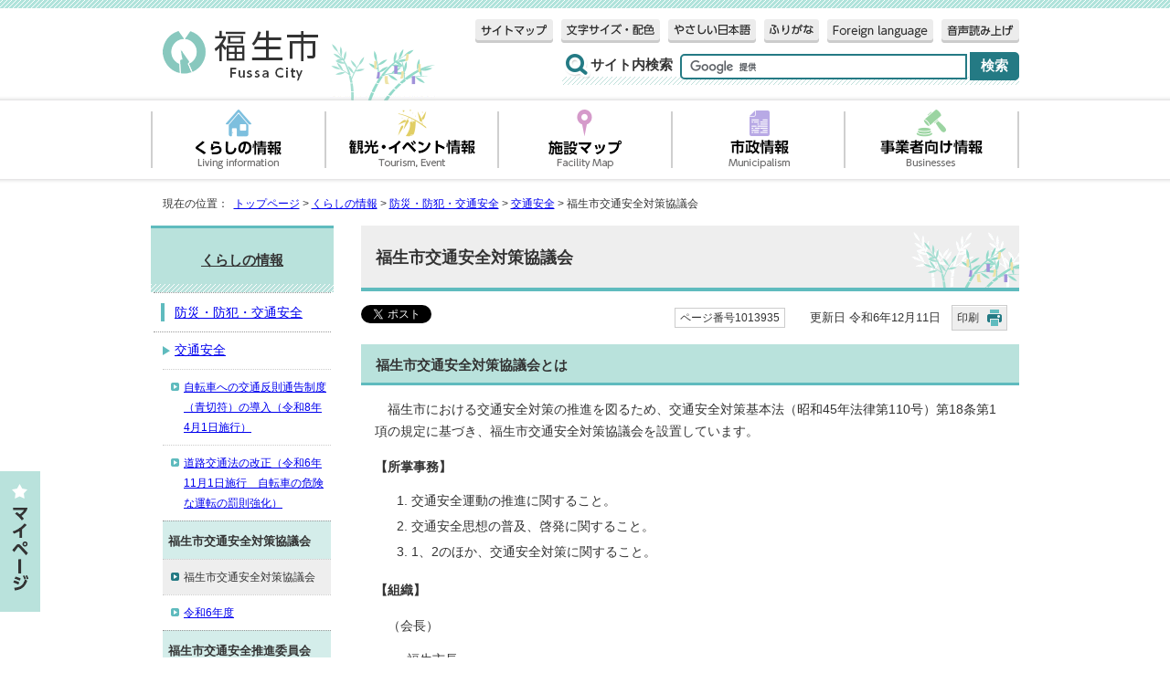

--- FILE ---
content_type: text/html
request_url: https://www.city.fussa.tokyo.jp/life/disaster/traffic/1013935.html
body_size: 6547
content:
<!DOCTYPE html>
<html lang="ja">
<head prefix="og: http://ogp.me/ns# fb: http://ogp.me/ns/fb# article: http://ogp.me/ns/article#">
<!-- Global site tag (gtag.js) - Google Analytics --><script async src="https://www.googletagmanager.com/gtag/js?id=G-6SHB3B5RSB"></script><script>
window.dataLayer = window.dataLayer || [];
function gtag(){dataLayer.push(arguments);}
gtag('js', new Date());

gtag('config', 'G-6SHB3B5RSB');
gtag('config', 'UA-80500019-1');
</script>
<meta charset="UTF-8">
<title>福生市交通安全対策協議会｜東京都福生市公式ホームページ</title>
<meta name="author" content="福生市">
<meta name="keywords" content="福生市,ふっさ,fussa,福生市役所,">
<meta name="google-site-verification" content="3wdw18yLVZmCC9Dw3xTD-0Y0Qhm0nw-MMHSJK2oeEi4">
<!--[if lt IE 9]>
<script type="text/javascript" src="../../../_template_/_site_/_default_/_res/js/html5shiv-printshiv.min.js"></script>
<![endif]-->
<meta property="og:title" content="福生市交通安全対策協議会">
<meta property="og:type" content="article">
<meta property="og:description" content="東京都福生市公式ホームページ">
<meta property="og:url" content="https://www.city.fussa.tokyo.jp/life/disaster/traffic/1013935.html">
<meta property="og:image" content="https://www.city.fussa.tokyo.jp/_template_/_site_/_default_/_res/images/sns/ogimage.png">
<meta property="og:site_name" content="東京都福生市公式ホームページ">
<meta property="og:locale" content="ja_JP">
<script src="../../../_template_/_site_/_default_/_res/js/jquery-1.7.min.js" type="text/javascript"></script>
<script type="text/javascript">
//<!--
var FI = {};
FI.jQuery = jQuery.noConflict(true);
FI.smpcss = "../../../_template_/_site_/_default_/_res/design/default_smp.css?a";
//-->
</script>
<script src="../../../_template_/_site_/_default_/_res/js/smp.js?a" type="text/javascript"></script>
<script src="../../../_template_/_site_/_default_/_res/js/common.js?a" type="text/javascript"></script>
<script src="../../../_template_/_site_/_default_/_res/js/pagetop_fade.js" type="text/javascript"></script>
<script src="../../../_template_/_site_/_default_/_res/js/over.js" type="text/javascript"></script>
<script src="../../../_template_/_site_/_default_/_res/js/jquery-1.8.3.min.js" type="text/javascript"></script>
<script src="../../../_template_/_site_/_default_/_res/js/jquery-ui-1.9.2.custom.min.js" type="text/javascript"></script>
<script src="../../../_template_/_site_/_default_/_res/js/mypage.js" type="text/javascript"></script>
<script src="//f1-as.readspeaker.com/script/8877/ReadSpeaker.js?pids=embhl" type="text/javascript"></script>
<script src="https://tsutaeru.cloud/assets/snippet/js/tsutaeru.js?api_key=a32f5a8e-1283-4229-8d4d-fe01e01c4a15"></script>
<script src="../../../_template_/_site_/_default_/_res/js/init.js" type="text/javascript"></script>
<script src="../../../_template_/_site_/_default_/_res/js/fm_util.js" type="text/javascript"></script>
<link id="cmncss" href="../../../_template_/_site_/_default_/_res/design/default.css?a" rel="stylesheet" type="text/css" class="pconly">
<link id="bgcss" href="../../../_template_/_site_/_default_/_res/dummy.css" rel="stylesheet" type="text/css">
<script type="text/javascript">
//<!--
var bgcss1 = "../../../_template_/_site_/_default_/_res/a.css";
var bgcss2 = "../../../_template_/_site_/_default_/_res/b.css";
var bgcss3 = "../../../_template_/_site_/_default_/_res/c.css";
var bgcss4 = "../../../_template_/_site_/_default_/_res/dummy.css";
// -->
</script>
<link rel="apple-touch-icon-precomposed" href="../../../_template_/_site_/_default_/_res/images/apple-touch-icon-precomposed.png">
<link rel="shortcut icon" href="../../../_template_/_site_/_default_/_res/favicon.ico">
</head>
<body>
<div id="fb-root"></div>
<script type="text/javascript">(function(d, s, id) {
var js, fjs = d.getElementsByTagName(s)[0];
if (d.getElementById(id)) return;
js = d.createElement(s); js.id = id;
js.src = "//connect.facebook.net/ja_JP/sdk.js#xfbml=1&version=v2.6";
fjs.parentNode.insertBefore(js, fjs);
}(document, 'script', 'facebook-jssdk'));</script>
<noscript>
<p class="scriptmessage">当ホームページではjavascriptを使用しています。 javascriptの使用を有効にしなければ、一部の機能が正確に動作しない恐れがあります。お手数ですがjavascriptの使用を有効にしてください。</p>
</noscript>
<div id="wrap">
<header id="headerbg" class="clearfix" role="banner">
<div id="blockskip" class="pconly" lang="ja"><a href="#HONBUN">エンターキーを押すと、ナビゲーション部分をスキップし本文へ移動します。</a></div>
<div id="header" class="clearfix">
<div id="tlogo" class="clearfix">
<p><a href="../../../index.html"><img src="../../../_template_/_site_/_default_/_res/design/images/header/tlogo.gif" alt="福生市" width="175" height="62"></a></p>
</div>
<div id="util">
<div id="util1">
<ul>
<li class="sitemap"><a href="../../../about/1004461.html"><img src="../../../_template_/_site_/_default_/_res/design/images/header/sitemap.gif" alt="サイトマップ" width="85" height="26"></a></li>
<li class="pconly"><a href="../../../about/usability.html"><img src="../../../_template_/_site_/_default_/_res/design/images/header/fontsize.gif" alt="文字サイズ・配色" width="108" height="26"></a></li>
<li class="yasashii"><a href="https://tsutaeru.cloud/easy.php?uri=https%3A%2F%2Fwww.city.fussa.tokyo.jp%2Flife%2Fdisaster%2Ftraffic%2F1013935.html"><img src="../../../_template_/_site_/_default_/_res/design/images/header/yasasii.gif" alt="やさしい日本語" width="96" height="26"></a></li>
<li class="furigana"><a href="https://tsutaeru.cloud/ruby.php?uri=https%3A%2F%2Fwww.city.fussa.tokyo.jp%2Flife%2Fdisaster%2Ftraffic%2F1013935.html"><img src="../../../_template_/_site_/_default_/_res/design/images/header/furigana.gif" alt="ふりがな" width="60" height="26"></a></li>
<li class="foreignlang" lang="en"><a href="../../../about/1004467.html"><img src="../../../_template_/_site_/_default_/_res/design/images/header/language.gif" alt="Foreign language" width="116" height="26"></a></li>
<li id="readspeaker_button1" class="rs_skip"><a rel="nofollow" accesskey="L" href="//app-as.readspeaker.com/cgi-bin/rsent?customerid=8877&amp;lang=ja_jp&amp;readid=voice&amp;url=" target="_blank" onclick="readpage(this.href, 'xp1'); return false;"><img src="../../../_template_/_site_/_default_/_res/design/images/header/reader.gif" alt="音声読み上げ" width="85" height="26"></a></li>
</ul>
<div id="reader">
<div id="xp1" class="rs_preserve"></div>
</div>
</div>
<div id="sitesearch">
<form id="cse-search-box" role="search" action="https://www.city.fussa.tokyo.jp/result.html">
<label for="key">サイト内検索</label>
<input type="hidden" name="cx" value="006839654652831941298:dsrjy-t0_ws">
<input type="hidden" name="ie" value="UTF-8">
<input type="text" name="q" size="20" id="key" value="">
<input type="submit" value="検索" class="submit">
<script type="text/javascript" src="https://www.google.co.jp/coop/cse/brand?form=cse-search-box&amp;lang=ja"></script>
</form>
</div>
</div>
</div>
</header>
<hr class="hide">
<nav id="gnavibg" role="navigation" aria-label="メインメニュー">
<div id="gnavi">
<p class="smpmenu hnplus"><a href="#gnavi">メニュー</a></p>
<div id="gnavismp">
<ul class="clearfix">
<li class="living"><a href="../../../life/index.html"><img src="../../../_template_/_site_/_default_/_res/design/images/gnavi/gnavi01.gif" alt="くらしの情報" width="190" height="86"></a></li>
<li class="event"><a href="../../../sightseeing/index.html"><img src="../../../_template_/_site_/_default_/_res/design/images/gnavi/gnavi02.gif" alt="観光・イベント情報" width="189" height="86"></a></li>
<li class="map"><a href="../../../map/index.html"><img src="../../../_template_/_site_/_default_/_res/design/images/gnavi/gnavi03.gif" alt="施設マップ" width="190" height="86"></a></li>
<li class="shisei"><a href="../../../municipal/index.html"><img src="../../../_template_/_site_/_default_/_res/design/images/gnavi/gnavi04.gif" alt="市政情報" width="189" height="86"></a></li>
<li class="jigyou"><a href="../../../enterprise/index.html"><img src="../../../_template_/_site_/_default_/_res/design/images/gnavi/gnavi05.gif" alt="事業者向け情報" width="192" height="86"></a></li>
</ul>
</div>
</div>
</nav>
<hr class="hide">
<nav id="tpath" role="navigation" aria-label="現在の位置">
<p>現在の位置：&nbsp;
<a href="../../../index.html">トップページ</a> &gt;
<a href="../../../life/index.html">くらしの情報</a> &gt;
<a href="../../../life/disaster/index.html">防災・防犯・交通安全</a> &gt;
<a href="../../../life/disaster/traffic/index.html">交通安全</a> &gt;
福生市交通安全対策協議会
</p>
</nav>
<hr class="hide">
<div id="pagebody" class="clearfix lnavileft">
<p class="skip"><a id="HONBUN">ここから本文です。</a></p>
<!-- main -->
<main id="page" role="main">
<article id="content">
<div id="voice">
<h1>福生市交通安全対策協議会</h1>
<div class="box">
<div class="sns rs_skip">
<div id="tw"><a class="twitter-share-button" data-lang="ja" href="https://twitter.com/share">ツイート</a> <script type="text/javascript">!function(d,s,id){var js,fjs=d.getElementsByTagName(s)[0],p=/^http:/.test(d.location)?'http':'https';if(!d.getElementById(id)){js=d.createElement(s);js.id=id;js.src=p+'://platform.twitter.com/widgets.js';fjs.parentNode.insertBefore(js,fjs);}}(document, 'script', 'twitter-wjs');</script></div>

<div id="fb">
<div class="fb-share-button" data-href="https://www.city.fussa.tokyo.jp/life/disaster/traffic/1013935.html" data-layout="button_count" data-mobile-iframe="false">&nbsp;</div>
</div>

<div id="snsline"><span><script type="text/javascript" src="//media.line.me/js/line-button.js?v=20140411" ></script> <script type="text/javascript">
new media_line_me.LineButton({"pc":false,"lang":"ja","type":"a"});
</script></span></div>
</div>
<p class="update">
<span class="idnumber">ページ番号1013935</span>　
更新日
令和6年12月11日
<span class="print pconly"><a href="javascript:void(0);" onclick="print(); return false;">印刷</a></span>　
</p>
<!-- ▲▲▲ END box ▲▲▲ --></div>
<h2>福生市交通安全対策協議会とは</h2>
<p>　福生市における交通安全対策の推進を図るため、交通安全対策基本法（昭和45年法律第110号）第18条第1項の規定に基づき、福生市交通安全対策協議会を設置しています。</p>
<p><strong>【所掌事務】</strong></p>
<ol>
<li>交通安全運動の推進に関すること。</li>
<li>交通安全思想の普及、啓発に関すること。</li>
<li>1、2のほか、交通安全対策に関すること。</li>
</ol>
<p><strong>【組織】</strong></p>
<p>　（会長）</p>
<ul>
<li>福生市長</li>
</ul>
<p>　（委員）</p>
<p>　　市長が委嘱または任命します。</p>
<ul>
<li>福生警察署長</li>
<li>福生消防署長</li>
<li>福生市交通安全推進委員会の代表　4人</li>
<li>町会長（自治会長を含む。）の代表　3人</li>
<li>教育委員会委員の代表　1人</li>
<li>市内の高等学校の代表　1人</li>
<li>市立小中学校の代表　2人</li>
<li>市立小中学校のPTA会長の代表　2人</li>
<li>市内の保育所の代表　1人</li>
<li>市内の幼稚園の代表　1人</li>
<li>老人クラブの代表　1人</li>
<li>福生市青少年育成地区委員会の代表　1人</li>
<li>福生ボーイスカウト、ガールスカウト連合育成会の代表　2人</li>
<li>福生市副市長</li>
<li>福生市教育長</li>
</ul>
<div id="pagequest">
<h2>より良いウェブサイトにするためにアンケートを行っています</h2>

<form accept-charset="UTF-8" action="https://www.city.fussa.tokyo.jp/cgi-bin/quick-enquetes/g0802" method="post"><input name="confirming" type="hidden" value="false" /> <input name="page_title" type="hidden" value="福生市交通安全対策協議会" /> <input name="page_url" type="hidden" value="https://www.city.fussa.tokyo.jp/life/disaster/traffic/1013935.html" />
<fieldset><legend>このページの感想をお聞かせください（複数回答可）</legend> <input id="field1-checkbox0" name="fields[1][checkbox][]" type="checkbox" value="見やすかった" /><label for="field1-checkbox0">見やすかった</label> <input id="field1-checkbox1" name="fields[1][checkbox][]" type="checkbox" value="内容が分かりにくい" /><label for="field1-checkbox1">内容が分かりにくい</label> <input id="field1-checkbox2" name="fields[1][checkbox][]" type="checkbox" value="ページを探しにくい" /><label for="field1-checkbox2">ページを探しにくい</label> <input id="field1-checkbox3" name="fields[1][checkbox][]" type="checkbox" value="情報が少ない" /><label for="field1-checkbox3">情報が少ない</label> <input id="field1-checkbox4" name="fields[1][checkbox][]" type="checkbox" value="文章量が多い" /><label for="field1-checkbox4">文章量が多い</label></fieldset>

<p class="textcenter"><button name="action" type="submit" value="next">送信</button></p>
</form>
</div>
<div id="reference">
<h2><span>このページに関する</span>お問い合わせ</h2>
<p><strong>都市建設部　道路下水道課　管理・交通安全対策係</strong><br>
〒197-8501 東京都福生市本町5<br>
電話：042-551-1969</p>
</div>
</div>
</article>
</main><!-- END main -->
<hr class="hide">
<nav id="lnavi" class="pconly" role="navigation" aria-labelledby="localnav">
<div id="menubg">
<div id="menu">
<h2 id="localnav"><a href="../../../life/index.html">くらしの情報</a></h2>
<h3><a href="../../../life/disaster/index.html">防災・防犯・交通安全</a></h3>
<h4><a href="../../../life/disaster/traffic/index.html">交通安全</a></h4>
<ul class="lmenu">
<li><a href="../../../life/disaster/traffic/1020675.html">自転車への交通反則通告制度（青切符）の導入（令和8年4月1日施行）</a></li>
<li><a href="../../../life/disaster/traffic/1019631.html">道路交通法の改正（令和6年11月1日施行　自転車の危険な運転の罰則強化）</a></li>
</ul>
<h5 class="separator">福生市交通安全対策協議会</h5>
<ul class="lmenu">
<li class="choice" aria-current="page">福生市交通安全対策協議会</li>
<li><a href="../../../life/disaster/traffic/1019666.html">令和6年度</a></li>
</ul>
<h5 class="separator">福生市交通安全推進委員会</h5>
<ul class="lmenu">
<li><a href="../../../life/disaster/traffic/1002879.html">福生市交通安全推進委員会</a></li>
<li><a href="../../../life/disaster/traffic/1019692.html">福生市交通安全推進委員を募集しています</a></li>
</ul>
<h5 class="separator">交通安全対策</h5>
<ul class="lmenu">
<li><a href="../../../life/disaster/traffic/1014717.html">第2次福生市交通安全計画</a></li>
<li><a href="../../../life/disaster/traffic/1006152.html">自転車の安全利用について</a></li>
<li><a href="../../../life/disaster/traffic/1017539.html">自転車に乗る際は「ヘルメット」を着用しましょう！</a></li>
<li><a href="../../../life/disaster/traffic/1017738.html">電動キックボードの安全な使用について（令和5年7月1日から）</a></li>
<li><a href="../../../life/disaster/traffic/1002883.html">バイクの交通事故防止</a></li>
<li><a href="../../../life/disaster/traffic/1016810.html">運転免許の自主返納を考えてみませんか</a></li>
<li><a href="../../../life/disaster/traffic/1016762.html">歩きながら、運転しながらのスマートフォン等の操作は大変危険です！</a></li>
</ul>
<h5 class="separator">放置自転車対策</h5>
<ul class="lmenu">
<li><a href="../../../life/disaster/traffic/1002889.html">放置自転車対策</a></li>
</ul>
<h5 class="separator">交通災害共済</h5>
<ul class="lmenu">
<li><a href="../../../life/disaster/traffic/1014183.html">交通災害共済の令和8年度の加入受付について</a></li>
<li><a href="../../../life/disaster/traffic/1006065.html">交通災害共済の令和7年度の加入受付について</a></li>
<li><a href="../../../life/disaster/traffic/1002891.html">交通災害共済見舞金</a></li>
<li><a href="../../../life/disaster/traffic/1002892.html">交通災害共済の対象となる交通事故</a></li>
<li><a href="../../../life/disaster/traffic/1002893.html">交通災害共済の加入について</a></li>
<li><a href="../../../life/disaster/traffic/1002894.html">見舞金請求について</a></li>
</ul>
<h5 class="separator">関連ページ</h5>
<ul class="lmenu">
<li><a href="https://www2.wagmap.jp/jikomap/Portal" target="_blank">交通事故発生マップ（警視庁ホームページ）<img src="../../../_template_/_site_/_default_/_res/images/parts/newwin2.gif" alt="外部リンク・新しいウィンドウで開きます" width="12" height="11" class="external"></a></li>
</ul>
</div>
</div>
</nav>
</div>
<aside id="sadbg">
<div id="sad" class="clearfix">
<h2>広告</h2>
<p></p>
<ul><li><a href="https://kirarashika.com/" onclick="gtag('event', '1011520',{'event_category':'バナー広告','event_label':'きらら歯科■https://kirarashika.com/'});" class="ga-ads" data-type="ga-ads"><img src="/_res/projects/default_project/_page_/001/004/755/kirarasika.gif" alt="きらら歯科（外部リンク）" width="180" height="50"></a></li><li><a href="https://www.hondacars-tokyonishi.co.jp/home/sr01.html" onclick="gtag('event', '1011520',{'event_category':'バナー広告','event_label':'広告：Honda Cars 東京西■https://www.hondacars-tokyonishi.co.jp/home/sr01.html'});" class="ga-ads" data-type="ga-ads"><img src="/_res/projects/default_project/_page_/001/004/755/hondacars.gif" alt="広告：Honda Cars 東京西（外部リンク）" width="180" height="50"></a></li><li><a href="https://www.gcc.co.jp/" onclick="gtag('event', '1011520',{'event_category':'バナー広告','event_label':'広告：あったらいいなをあるべきものに　GCC■https://www.gcc.co.jp/'});" class="ga-ads" data-type="ga-ads"><img src="/_res/projects/default_project/_page_/001/004/755/gcc.gif" alt="広告：あったらいいなをあるべきものに　GCC（外部リンク）" width="180" height="50"></a></li><li><a href="https://www.shinkin.co.jp/seibu/" onclick="gtag('event', '1011520',{'event_category':'バナー広告','event_label':'広告：西武信用金庫福生支店■https://www.shinkin.co.jp/seibu/'});" class="ga-ads" data-type="ga-ads"><img src="/_res/projects/default_project/_page_/001/004/755/as.gif" alt="広告：西武信用金庫福生支店（外部リンク）" width="180" height="50"></a></li><li><a href="http://www.t-net.ne.jp/" onclick="gtag('event', '1011520',{'event_category':'バナー広告','event_label':'広告：TCN　多摩ケーブルネットワーク テレビ　インターネット　電話　0428-32-1351　www.t-net.ne.jp/■http://www.t-net.ne.jp/'});" class="ga-ads" data-type="ga-ads"><img src="/_res/projects/default_project/_page_/001/004/755/tcnbaner.jpg" alt="広告：TCN　多摩ケーブルネットワーク テレビ　インターネット　電話　0428-32-1351　www.t-net.ne.jp/（外部リンク）" width="180" height="50"></a></li><li><a href="https://www.buyo-gas.co.jp/index-1.php" onclick="gtag('event', '1011520',{'event_category':'バナー広告','event_label':'広告：天然ガスでマイホーム発電！武陽ガス株式会社■https://www.buyo-gas.co.jp/index-1.php'});" class="ga-ads" data-type="ga-ads"><img src="/_res/projects/default_project/_page_/001/004/755/2016/020305buyo.gif" alt="広告：天然ガスでマイホーム発電！武陽ガス株式会社（外部リンク）" width="180" height="50"></a></li><li><a href="http://www.sohshin.co.jp/" onclick="gtag('event', '1011520',{'event_category':'バナー広告','event_label':'広告：葬儀のそうしん　青梅・福生・昭島■http://www.sohshin.co.jp/'});" class="ga-ads" data-type="ga-ads"><img src="/_res/projects/default_project/_page_/001/004/755/2016/souginosoushin.gif" alt="広告：葬儀のそうしん　青梅・福生・昭島（外部リンク）" width="180" height="50"></a></li><li><a href="http://www.ja-nishitama.or.jp/" onclick="gtag('event', '1011520',{'event_category':'バナー広告','event_label':'広告：にしたま葬祭センター■http://www.ja-nishitama.or.jp/'});" class="ga-ads" data-type="ga-ads"><img src="/_res/projects/default_project/_page_/001/004/755/noukyoubanner.jpg" alt="広告：にしたま葬祭センター（外部リンク）" width="180" height="50"></a></li></ul>
<!-- ▲▲▲ END sad ▲▲▲ --></div>
<!-- ▲▲▲ END sadbg ▲▲▲ --></aside>
<div id="mypage" class="pconly clearfix">
<h2><a href="javascript:void(0);"><img src="../../../_template_/_site_/_default_/_res/images/mypage/mypage.gif" width="40" height="150" alt="マイページ"></a></h2>
<div id="mypageinner">
<p class="use"><a href="../../../about/mypage/1004554.html">使い方</a></p>
<noscript><p>マイページ機能を使うには、javascriptを有効にする必要があります。</p></noscript>
<p class="textcenter" id="mypg_open"><a href="#mypg_open"><img src="../../../_template_/_site_/_default_/_res/images/mypage/mypagecheck.gif" width="140" height="20" alt="マイページへ追加する"></a></p>
<p class="list"><a href="../../../about/mypage/1004555.html">マイページ一覧を見る</a></p>
</div>
</div>
<hr class="hide">
<aside id="guidebg" role="complementary">
<div id="guide" class="clearfix">
<p class="pagetop"><a href="#wrap"><img src="../../../_template_/_site_/_default_/_res/design/images/page/mark_pagetop.png" alt="このページの先頭へ戻る" width="145" height="166"></a></p>
<ul>
<li><a href="javascript:history.back();" class="pageback">前のページへ戻る</a></li>
<li><a href="../../../index.html" class="pagehome">トップページへ戻る</a></li>
</ul>
<div class="viewmode">
<dl>
<dt>表示</dt><dd>
<ul>
<li><a href="javascript:void(0)" id="viewmode_pc">PC</a></li>
<li><a href="javascript:void(0)" id="viewmode_smp">スマートフォン</a></li>
</ul>
</dd>
</dl>
</div>
</div>
</aside>
<hr class="hide">
<footer role="contentinfo">
<div id="footerbg" class="clearfix">
<div id="footerlink" class="clearfix">
<ul>
<li><a href="../../../about/1004456.html">福生市ホームページについて</a></li>
<li><a href="../../../about/privacy.html">プライバシーポリシー</a></li>
<li><a href="../../../about/links/index.html">リンク集</a></li>
<li><a href="http://mobile.city.fussa.tokyo.jp/">携帯サイト</a></li>
</ul>
</div>
<hr class="hide">
<div id="footer" class="clearfix">
<div id="addbg" class="clearfix">
<div id="add" class="clearfix">
<h2>福生市役所</h2>
<p id="access"><a href="../../../map/shiyakusho/1001595.html">市役所へのアクセス</a></p>
<address>
〒197-8501　東京都福生市本町5　代表電話：042-551-1511
</address>
<p class="pconly">開庁時間：午前8時30分から午後5時15分　<a href="../../../municipal/soshiki/1003007.html">水曜日夜間と土曜日に業務を行う窓口</a></p>
<p>法人番号：8000020132187</p>
</div>
</div>
</div>
<div id="copy">
<p lang="en">Copyright &copy; Fussa City. All Rights Reserved.</p>
</div>
</div>
</footer>
</div>
<!-- xmldata for linkcheck start
<linkdata>
<pageid>1013935</pageid>
<pagetitle>福生市交通安全対策協議会</pagetitle>
<pageurl>https://www.city.fussa.tokyo.jp/life/disaster/traffic/1013935.html</pageurl>
<device>p</device>
<groupid>g0802</groupid>
<groupname>都市建設部 道路下水道課</groupname>
<linktitle></linktitle>
<linkurl></linkurl>
</linkdata>
xmldata for linkcheck end  -->
</body>
</html>


--- FILE ---
content_type: text/css
request_url: https://www.city.fussa.tokyo.jp/_template_/_site_/_default_/_res/calendar.css
body_size: 2106
content:
@charset "utf-8";
/*******************************************************************************
イベントCGI
*******************************************************************************/
/*==============================================================================
	今日のイベント
==============================================================================*/
#today{
	margin-bottom:30px;
	padding:5px;
	width:550px;
	float:left;
	background:#CFEBEB;
}
#todayevent{
	margin:0px;
	background-color:#FFF;
	border:1px solid #CCC;
}
#content #today h2{
	margin:5px 10px 10px 10px;
	padding:5px 3px 5px 5px;
	color:#333;
	background:none;
	border-top:none;
	border-right:none;
	border-bottom:1px dotted #999;
	border-left:none;
}
#content #today h3{
	margin:5px 10px 5px 10px;
	padding:5px 3px 3px 25px;
	color:#333;
	font-size:95%;
	background:url(images/event/shimekiri_bg.gif) no-repeat 5px center;
	border-top:2px solid #CCC;
	border-right:none;
	border-bottom:none;
	border-left:none;
}
#content #today p{
	margin:0px 10px 10px 10px;
}
#content #today ul{
	margin:0px 10px 0px 15px;
	list-style-type:none;
}
#content #today ul li{
	margin-bottom:8px;
	padding-left:10px;
	line-height:1.4;
	background:url(images/event/mark_event.gif) no-repeat left 5px;
}
/* 凡例：本日のイベントがあるとき
------------------------------------------------------------------------------*/
#hanrei1{
	margin-bottom:30px;
	padding:3px;
	width:126px;
	float:right;
	font-size:90%;
	background:#F6F6F6;
	border:1px solid #CCC;
}
#content #hanrei1 h2{
	margin:5px 5px 5px 8px;
	padding:0px;
	font-size:105%;
	background:transparent;
	border:none;
	text-align:center;
	line-height:1.4;
}
#content #hanrei1 ul{
	margin:5px 5px 5px 8px;
	list-style-type:none;
}
#content #hanrei1 ul li{
	margin-bottom:5px;
}
#content #hanrei1 ul li img{
	margin-right:4px;
	vertical-align:middle;
}
/* 凡例：本日のイベントがないとき
------------------------------------------------------------------------------*/
#hanrei2{
	margin-bottom:20px;
	margin-left:15px;
	padding-top:5px;
	padding-bottom:5px;
	width:95%;
	clear:both;
	background:#F6F6F6;
	border:1px solid #CCC;
}
#content #hanrei2 h2{
	margin:5px 5px 5px 17px;
	padding:0px;
	font-size:95%;
	background:none;
	border:none;
	line-height:1.4;
}
#content #hanrei2 ul{
	margin:0px 0px 0px 20px;
	font-size:90%;
	list-style-type:none;
}
#content #hanrei2 li{
	margin-right:4px;
	width:19%;
	float:left;
}
#content #hanrei2 ul li img{
	margin-right:3px;
	vertical-align:middle;
}
/* 開催期間
------------------------------------------------------------------------------*/
.kikan{
	font-size:90%;
}
/* 開催期間マーク
------------------------------------------------------------------------------*/
.kaisaikikan{
	padding:2px 5px 2px 5px;
	font-size:75%;
	background-color:#EFEFEF;
	border-right:1px solid #CCCCCC;
	border-bottom:1px solid #CCCCCC;
}
/* 月送り
------------------------------------------------------------------------------*/
/*　開催期間の注意　*/
#content p.kikanchui{
	margin:15px 10px 10px 10px;
	padding:3px 10px 3px 10px;
	font-size:90%;
	background-color:#EFEFEF;
	border:1px dotted #CCCCCC;
	text-indent:0px;
}
/* 募集終了マーク
------------------------------------------------------------------------------*/
span.boshuend,span.app1,span.app2{
	padding:1px 5px 1px 5px;
	font-size:75%;
	display:inline-block;
	background:#FFFADF;
	border:1px solid #CCCCCC;
}
/* カテゴリアイコン
------------------------------------------------------------------------------*/
#content table#event ul li img,#today ul li img{
	margin-left:3px;
	vertical-align:middle;
}
/* 並び替え、全件表示
------------------------------------------------------------------------------*/
#content #today p.order{
	margin:0px 10px 10px 0px;
	font-size:90%;
	text-align:right;
}
#content p.order{
	margin:0px 5px 10px 0px;
	font-size:90%;
	text-align:right;
}
#content p.order a{
	margin-left:10px;
	padding:3px 3px 3px 15px;
	background:url(images/event/mark_order.gif) no-repeat left center;
}
#content p.order a:hover{
	background:url(images/event/mark_order_o.gif) no-repeat left center;
}
#content p.order a.ordero{
	color:#333;

	font-weight:bold;
	background:url(images/event/mark_order_o.gif) no-repeat left center;
	text-decoration:none;
}
/*==============================================================================
	イベントカレンダー
==============================================================================*/
#content table#event{
	margin:0px auto 10px auto;
	width:95%;
}
#content table#event th{
	padding:5px;
}
#content table#event th.day{
	width:105px;
	font-weight:normal;
	background-color:#FFFFFF;
}
#content table#event th.sat{
	color:#069;
	font-weight:normal;
	background-color:#E8F8FF;
}
#content table#event th.sun{
	color:#C00;
	font-weight:normal;
	background-color:#FFF0F0;
}
#content table#event ul{
	margin:5px 5px 0px 5px;
	list-style-type:none;
}
#content table#event ul li{
	margin-bottom:8px;
	padding-left:10px;
	background:url(images/event/mark_event.gif) no-repeat left 5px;
	line-height:1.4;
}
#content table#event ul li img{
	vertical-align:middle;
}
/* 月送り
------------------------------------------------------------------------------*/
#content ul.month{
	margin-bottom:10px;
	list-style-type:none;
	text-align:center;
}
#content ul.month li{
	display:inline;
}
#content ul.month li.this a{
	margin:0px 10px 0px 10px;
	padding:0px 15px 0px 15px;
	display:inline-block;
	border-right:1px solid #999999;
	border-left:1px solid #999999;
	line-height:1.2;
}
#content ul.month li.pre a{
	padding-left:20px;
	background:url(images/event/pre.gif) no-repeat left center;
}
#content ul.month li.next a{
	padding-right:20px;
	background:url(images/event/next.gif) no-repeat right center;
}
/*==============================================================================
	イベント検索
==============================================================================*/
#content table.eventform{
	margin:0px auto 10px auto;
	width:95%;
}
#content table.eventform th,
#content table.eventform td{
	padding:8px;
}
#content table.eventform input{
	margin-right:3px;
}
#content table.eventform input#text{
	width:70%;
	padding:3px;
}
#content table.eventform label{
	margin-right:10px;
}
#content p.textcenter input{
	padding:3px 10px 3px 10px;
}
/*------------------------------------------------------------------------------
	イベント検索結果
------------------------------------------------------------------------------*/
.eventkekka{
	margin-bottom:15px;
	padding:5px;
	border-top:1px solid #E3E3E3;
	border-left:1px solid #E3E3E3;
	border-right:2px solid #CCC;
	border-bottom:2px solid #CCC;
}
#content .eventkekka h3{
	margin:0px 0px 8px 0px;
	padding:5px 5px 5px 25px;
	background:#CFEBEB url(images/event/eventkekka.gif) no-repeat 8px 10px;
	border:none;
	border-bottom:1px solid #CCC;
	line-height:1.8;
}
#content .eventkekka h3 img{
	vertical-align:middle;
}
/* イベント概要
------------------------------------------------------------------------------*/
#content .eventkekka p.outline{
	margin:0px 0px 5px 0px;
	padding:0px 5px 8px 8px;
	border:none;
	border-bottom:1px dotted #CCC;
}
/* イベント日
------------------------------------------------------------------------------*/
#content .eventkekka p.day{
	margin:0px 0px 5px 0px;
	padding:0px 0px 0px 8px;
	font-size:90%;
}
/* イベント日（隔週）
------------------------------------------------------------------------------*/
#content .eventkekka p.eyear{
	margin:0px 0px 5px 0px;
	padding:0px 0px 0px 10px;
	width:70px;
	float:left;
	display:inline;
	font-size:90%;
}
#content .eventkekka p.eday{
	margin:0px 0px 5px 100px;
	padding:0px 0px 0px 10px;
	font-size:90%;
	border-left:1px solid #CCC;
}
/* イベント詳細
------------------------------------------------------------------------------*/
#content .eventkekka p.eventdetail{
	margin:0px;
	padding:5px 5px 0px 0px;
	clear:both;
	font-size:90%;
	border-top:1px dotted #CCC;
	text-align:right;
}
#content .eventkekka p.eventdetail a{
	padding:2px 0px 2px 20px;
	background:url(images/event/mark_detail.gif) no-repeat left 3px;
}


--- FILE ---
content_type: text/css
request_url: https://www.city.fussa.tokyo.jp/_template_/_site_/_default_/_res/design/content.css
body_size: 2075
content:
@charset "utf-8";
/*------------------------------------------------------------------------------
[1] 共通設定
[2] メインコンテンツ 共通設定
[3] メインコンテンツ 詳細設定
------------------------------------------------------------------------------*/
/*******************************************************************************
[1] 共通設定
*******************************************************************************/
hr{
	margin:0px 15px 25px 15px;
	height:1px;
	color:#FFFFFF;
	border:solid 1px #CCCCCC;
}
/*　本文へ　*/
#blockskip a{
	color:#FFF;
	background-color:#247A84;
}
/*******************************************************************************
[2] メインコンテンツ 共通設定
********************************************************************************/
/*==============================================================================
	印刷ボタン
==============================================================================*/
#content p span.print,#content2 p span.print,#content3 p span.print{
	background:#EEEEEE url(images/content/print_bg.gif) repeat-x 0px 0px;
	border:1px solid #CCCCCC;
}
#content p span.print a,#content2 p span.print a,#content3 p span.print a{
	background:url(images/content/print.gif) no-repeat right center;
}
/*******************************************************************************
[3] メインコンテンツ 詳細設定
********************************************************************************/
/*==============================================================================
	見出し・段落（h1からh6まで）
==============================================================================*/
#content h1,#content2 h1,#content p.faqtitle,#content3 h1{
	padding:22px 10px 20px 16px;
	font-size:130%;
	background:#EEEEEE url(images/content/h1_bg.gif) no-repeat right bottom;
	border-bottom:4px solid #5FBBBE;
	line-height:1.5;
}
#content h2,#content2 h2{
	padding:12px 5px 8px 16px;
	font-size:110%;
	background:#B9E2DC;
	border-bottom:3px solid #5FBBBE;
	line-height:1.5;
}
#content h3,#content2 h3{
	margin-left:1px;
	padding:10px 5px 6px 16px;
	font-size:100%;
	background:url(images/content/h3_bg.gif) no-repeat 2px 6px;
	border-bottom:2px solid #CCCCCC;
	line-height:1.5;
}
#content h4,#content2 h4{
	margin-left:3px;
	padding:6px 5px 4px 6px;
	font-size:100%;
	border-left:6px solid #B9E2DC;
	line-height:1.5;
}
#content h5,#content2 h5{
	margin-left:3px;
	padding:4px 5px 2px 8px;
	font-size:100%;
	border-left:4px solid #5FBBBE;
	line-height:1.5;
}
#content h6,#content2 h6{
	margin-left:3px;
	padding:0px 5px 0px 12px;
	font-size:100%;
	line-height:1.5;
}
/*==============================================================================
	リスト
==============================================================================*/
/*------------------------------------------------------------------------------
	定義リスト
------------------------------------------------------------------------------*/
#content dt{
	border-color:#247A84;
}
#content dd{
	border-color:#CCC;
}
#content2 dt,#content2 .fieldlabel{
	border-color:#CCC;
}
/*------------------------------------------------------------------------------
	リンク付リスト
------------------------------------------------------------------------------*/
#content ul.objectlink li,#content2 ul.objectlink li{
	background:url(images/content/mark_ul.gif) no-repeat 8px 5px;
}
/*==============================================================================
	リストページ
==============================================================================*/
/*------------------------------------------------------------------------------
	通常リスト（セカンドトップ含む）
------------------------------------------------------------------------------*/
#content ul.listlink li,#content2 ul.listlink li{
	background:url(images/content/mark_list.gif) no-repeat 5px 3px;
}
/*	リスト画像が登録されていた場合
------------------------------------------------------------------------------*/
#content ul li.thumbslist .thumbslink,#content2 ul li.thumbslist .thumbslink{
	background:url(images/content/mark_list.gif) no-repeat 0px 3px;
}
/*------------------------------------------------------------------------------
	2列リスト（セカンドトップ含む）
------------------------------------------------------------------------------*/
#content ul.listlink2 li,#second ul.listlink2 li,#petit ul.listlink2 li{
	background:url(images/content/mark_list.gif) no-repeat 5px 4px;
}
#content2 ul.listlink2 li{
	background:url(images/content/mark_list.gif) no-repeat 5px 4px;
}
/*------------------------------------------------------------------------------
	孫リスト
------------------------------------------------------------------------------*/
#content ul.captionlink li strong,#content2 ul.captionlink li strong{
	margin:0px 5px 5px 15px;
	padding:0px 0px 0px 20px;
	background:url(images/content/mark_biglist.gif) no-repeat 0px 3px;
}
#content ul.captionlink li span,#content2 ul.captionlink li span{
	margin:0px 0px 0px 35px;
}
#content ul.captionlink li ul.listlink li span,#content2 ul.captionlink li ul.listlink li span{
	margin:0px 0px 0px 0px;
}
#content ul.captionlink ul.listlink,#content2 ul.captionlink ul.listlink{
	margin-top:10px;
}
#content ul.captionlink ul.listlink li,#content2 ul.captionlink ul.listlink li{
	margin-bottom:10px;
}
/*------------------------------------------------------------------------------
	リストが一覧表示されている場合
------------------------------------------------------------------------------*/
#content ul li.list,#content2 ul li.list{
	background-image:url(images/content/mark_folder.gif);
}
#content ul li.thumbslist .list,#content2 ul li.thumbslist .list{
	padding-left:20px;
	background-image:url(images/content/mark_folder.gif);
	font-size:100%;
}
/*==============================================================================
	添付ファイルアイコン common.cssに記載
==============================================================================*/
/*==============================================================================
	テーブル
==============================================================================*/
#content th,#content2 th{
	background:#EFEFEF;
}
/*------------------------------------------------------------------------------
	表内リンクテンプレート
------------------------------------------------------------------------------*/
#content table ul.objectlink,#content2 table ul.objectlink{
	margin:0px 15px 0px 0px;
}
/*==============================================================================
	地図　common.cssに記載
==============================================================================*/
/*==============================================================================
	関連情報、添付ファイル
==============================================================================*/
#content h2.kanren,#content2 h2.kanren{
	margin-bottom:5px;
	padding:10px 5px 6px 18px;
	font-size:100%;
	background:#EEEEEE url(images/content/h2_kanren_bg.gif) no-repeat 7px 7px;
	border-bottom:3px solid #BBBBBB;
}
/*==============================================================================
	plugin
==============================================================================*/
.plugin{
	background:#EEF7F6;
	border:1px solid #CCCCCC;
}
/*==============================================================================
	ページ内アンケート
==============================================================================*/
#pagequest{
	margin:20px auto 20px auto;
	width:90%;
	clear:both;
	background-color:#FFFFFF;
	border:2px solid #CCCCCC;
}
#pagequest h2{
	margin:1px 1px 10px 1px;
	padding:8px 5px 6px 35px;
	font-size:100%;
	background:#EEEEEE url(images/content/pagequest_h2_bg.gif) no-repeat 6px 8px;
	border-left:none;
	border-top:none;
	border-right:none;
	border-bottom:2px solid #B9E2DC;
}
#pagequest p,#pagequest fieldset{
	margin:0px 15px 12px 15px;
	border:none;
	line-height:1.3;
}
#pagequest p label,#pagequest fieldset legend{
	margin-bottom:6px;
	padding:2px 0px 0px 7px;
	border-left:4px solid #60BBBE;
}
#pagequest p label,#pagequest p strong,#pagequest fieldset legend{
	width:100%;
	display:inline-block;
}
#pagequest input,#pagequest textarea{
	margin:0px 4px 2px 10px;
	vertical-align:middle;
}
#pagequest input[type="text"],#pagequest textarea{
	padding:2px;
	width:90%;
	border:1px solid #AAAAAA;
}
#pagequest p.textcenter button{
	margin:0px;
	padding:2px 8px 2px 8px;
}
/*==============================================================================
	お問合せ
==============================================================================*/
#reference{
	margin:20px auto 20px auto;
	width:90%;
	clear:both;
	border:2px solid #5FBBBE;
}
#reference h2{
	margin:1px 1px 0px 1px;
	padding:8px 5px 6px 35px;
	font-size:100%;
	color:#333;
	background:#D4EDEA url(images/content/reference_h2_bg.gif) no-repeat 6px 8px;
	border-top:none;
	border-right:none;
	border-bottom:1px solid #B9E2DC;
	border-left:none;
}
#reference p{
	margin:0px;
	padding:10px 15px 10px 15px;
}
#reference p a.mail{
	padding-left:30px;
	background:url(images/content/mail.gif) no-repeat left 3px;
}

--- FILE ---
content_type: application/javascript
request_url: https://www.city.fussa.tokyo.jp/_template_/_site_/_default_/_res/js/smp.js?a
body_size: 4208
content:
//------------------------------------------------------------------------------
//	スマホ表示機能
//	Copyright (C) 2011 FUTUREINN CO., LTD. All Rights Reserved.
//------------------------------------------------------------------------------
//-------------------------------------------------
// ▼各種設定 変更可能エリア ここから
//-------------------------------------------------
FI.KEEP_DAYS = 100;								//クッキーの保存日数
//-------------------------------------------------
// ▲各種設定 変更可能エリア ここまで
//-------------------------------------------------
FI.sm = false;									//スマホ表示フラグ
FI.COOKIE_OPT ={ expires: FI.KEEP_DAYS, path: '/' };

	//ユーザーエージェントでスマホかどうかの判定 
	var agent = navigator.userAgent;
	if(agent.search(/iPhone/) != -1  || agent.search(/iPod/) != -1 || agent.search(/Android/) != -1){
		FI.sm = true;
	}

	(function(){
		var $ = FI.jQuery;
		
		/**
		 * jQuery Cookie plugin
		 *
		 * Copyright (c) 2010 Klaus Hartl (stilbuero.de)
		 * Dual licensed under the MIT and GPL licenses:
		 * http://www.opensource.org/licenses/mit-license.php
		 * http://www.gnu.org/licenses/gpl.html
		 * -------------------------------------------------
		 * 2011 jQuery.noConflict(true)するため、同じ名前空間に取込
		 *
		 */
		$.cookie = function (key, value, options) {
		    // key and at least value given, set cookie...
		    if (arguments.length > 1 && String(value) !== "[object Object]") {
		        options = $.extend({}, options);
		        if (value === null || value === undefined) {
		            options.expires = -1;
		        }
		        if (typeof options.expires === 'number') {
		            var days = options.expires, t = options.expires = new Date();
		            t.setDate(t.getDate() + days);
		        }
		        value = String(value);
		        return (document.cookie = [
		            encodeURIComponent(key), '=',
		            options.raw ? value : encodeURIComponent(value),
		            options.expires ? '; expires=' + options.expires.toUTCString() : '', // use expires attribute, max-age is not supported by IE
		            options.path ? '; path=' + options.path : '',
		            options.domain ? '; domain=' + options.domain : '',
		            options.secure ? '; secure' : ''
		        ].join(''));
		    }
		    // key and possibly options given, get cookie...
		    options = value || {};
		    var result, decode = options.raw ? function (s) { return s; } : decodeURIComponent;
		    return (result = new RegExp('(?:^|; )' + encodeURIComponent(key) + '=([^;]*)').exec(document.cookie)) ? decode(result[1]) : null;
		};
		//ここからオリジナル-----------------------------------------------------------------------------------

		// クッキーの内容を取得
		if($.cookie("view_mode") == "smp"){
			FI.sm = true;
		}else if($.cookie("view_mode") == "pc"){
			FI.sm = false;
		}

		$(function (){
			//「pconly」クラスのオブジェクトを削除
			if(FI.sm){
				//-------------------------------------------------

				$('.pconly').each(function(){
						$(this).remove();
				});

				// 表示位置の変更
				if($("#emergency").size() > 0){
					// スマホの場合は、h1の下にtopsearchを表示
					$emergency = $('#emergency');
					$("#searchbg").before($emergency);
				}
				//詳細ページのメニューの中身へ移動
				if($("#gnavibg").size() > 0){
					// 表示切替
					$viewmode = $('.viewmode');
					$("#gnavi ul").after($viewmode);
				}
				if($("#gnavibg").size() > 0){
					// サイトマップなど
					$util = $('#util1');
					$("#gnavi ul.clearfix").before($util);
				}
				//トップページのメニューの中身へ移動
				if($("#topheaderbg").size() > 0){
					// 表示切替
					$viewmode = $('.viewmode');
					$("#reader").after($viewmode);
				}
				if($("#topheaderbg").size() > 0){
					// サイトマップなど
					$util = $('#util1');
					$("#gnavi ul.clearfix").before($util);
					$search = $('#sitesearch');
					$("#tlogo").after($search);
				}
				//子育て
				if($("#wrap.kosodate").size() > 0){
					// サイトマップなど
					$viewmode = $('.viewmode');
					$("#reader").after($viewmode);
					$search = $('#sitesearch');
					$("#tlogo").after($search);
				}

				//-------------------------------------------------
				// 【専用】グローバルナビの画像をテキストに変換
				$('#topgnavi').find('img').each(function(){
					var param1 = $(this).attr("alt");
					$(this).replaceWith(param1);
				});
				$('#topheaderbg #util1').find('img').each(function(){
					var param1 = $(this).attr("alt");
					$(this).replaceWith(param1);
				});
				$('#gnavi').find('img').each(function(){
					var param1 = $(this).attr("alt");
					$(this).replaceWith(param1);
				});
				$('.pagetop').find('img').each(function(){
					var param1 = $(this).attr("alt");
					$(this).replaceWith(param1);
				});
				$('.faqrank').find('img').each(function(){
					var param1 = $(this).attr("alt");
					$(this).replaceWith(param1);
				});
				//子育て
				$('#wrap.kosodate #util1').find('img').each(function(){
					var param1 = $(this).attr("alt");
					$(this).replaceWith(param1);
				});
				//-------------------------------------------------
				// グローバルナビ ドロップダウンメニュー
				$(function(){
					if($('#gnavibg #gnavismp')){
						
						$('#gnavibg #gnavi').each(function() {
							var hnFlg = false;
							var $this = $(this);
							var $gnavismp = $('#gnavibg #gnavismp');
							var $button = $('#gnavibg p a');
							
							if($(this).children('*').hasClass("hnplus") ){
								$gnavismp.hide();
								hnFlg = false;
							}
							//表示
							$button.click(function() {
								$('#gnavibg p.smpmenu').toggleClass("hnplus").toggleClass("hnminus");
								hnFlg = !hnFlg;
								if(hnFlg){
									$("#gnavibg").css('width','100%');
								}
								$gnavismp.slideToggle('normal', function() {
									if(!hnFlg){
										$("#gnavibg").css('width','auto');
									}
								});
								return false;
							});
						});
					}
				});
				
				// トップページ ドロップダウンメニュー
				$(function(){
					if($('#topheaderbg #util1')){
						
						$('#topheaderbg #util').each(function() {
							var hnFlg = false;
							var $this = $(this);
							var $gnavismp = $('#topheaderbg #util1');
							var $button = $('#util p a');
							
							if($(this).children('*').hasClass("hnplus") ){
								$gnavismp.hide();
								hnFlg = false;
							}
							//表示
							$button.click(function() {
								$('#util p.smpmenu').toggleClass("hnplus").toggleClass("hnminus");
								hnFlg = !hnFlg;
								if(hnFlg){
									$("#util").css('width','100%');
								}
								$gnavismp.slideToggle('normal', function() {
									if(!hnFlg){
										$("#util").css('width','auto');
									}
								});
								return false;
							});
						});
					}
				});


				// 子育て
				$(function(){
					if($("#wrap.kosodate").size() > 0){
						
						$('#wrap.kosodate #util1').each(function() {
							var hnFlg = false;
							var $this = $(this);
							var $gnavismp = $('#wrap.kosodate #util1');
							var $button = $('#wrap.kosodate #util p a');
							
							if($(this).children('*').hasClass("hnplus") ){
								$gnavismp.hide();
								hnFlg = false;
							}
							//表示
							$button.click(function() {
								$('#wrap.kosodate #util p.smpmenu').toggleClass("hnplus").toggleClass("hnminus");
								hnFlg = !hnFlg;
								if(hnFlg){
									$("#wrap.kosodate #util").css('width','100%');
								}
								$gnavismp.slideToggle('normal', function() {
									if(!hnFlg){
										$("#wrap.kosodate #util").css('width','auto');
									}
								});
								return false;
							});
						});
					}
				});

				//-------------------------------------------------
				// 折りたたみのための特別な処理
				$(function(){
				
					$('.articleall').each(function(){
						//折りたたみたくない要素にはクラス「.disp」を設定
						var $ul = $(this).children('*').not('.plus,.minus,.disp');
						if($(this).children('*').hasClass("plus") ){
							$ul.hide();
						}
						$('.plus,.minus',this).click(function(){
							$(this).toggleClass("plus").toggleClass("minus");
							$ul.slideToggle();
						
						});
					});
				});

				//-------------------------------------------------
				// スクロールメニューA
				if($("#scroll_a").size() > 0){

					var mimgFlg = false;
					var orgWidth = 0;	//オリジナルの幅
					var orgHeight = $("#scroll_a .photoleft").height();	//オリジナルの高さ
					var windowWidth = 0;	//スマホウィンドウの幅
					var imgHeight = 0;	//新しく設定する高さ
					
					var btnHeight = $("#scroll_a .paging").outerHeight({margin:true});	//ボタンエリアの高さ
					
					if($("#petit").size() > 0){
						orgWidth = 950;		//汎用トップ
					}else{
						orgWidth = 950;		//トップ
					}
					
					var mimgheight = function(){
						if(!mimgFlg){

							windowWidth = $(window).width();

							//画像の高さを設定
							if(windowWidth < orgWidth){
								imgHeight = orgHeight * windowWidth / orgWidth;
							}else if($(".cmswrap").size() > 0){
								imgHeight = 154.75;
							}else{
								imgHeight = orgHeight;
							}
							$('#scroll_a .photoleft').css("height",imgHeight);

							//ボタンの位置を設定
							if($("#scroll_a .btn").size() > 0){
								$("#scroll_a .btn , #scroll_a .paging").css("position","absolute");
								$("#scroll_a .btn , #scroll_a .paging").css("top",imgHeight);
								$("#scroll_a .paging").css("left",$("#scroll_a .btn").outerWidth({margin:true}));
							}
							
							$('#scroll_a').css("height",imgHeight+btnHeight);

							mimgFlg = true;
						}

					}; 
					
					$(window).load(function() {
						mimgheight();
					});
					
					$(window).on('orientationchange resize',function(){
						mimgFlg = false;
						mimgheight();
					});
				}

				//-------------------------------------------------
				// 【汎用トップ】スクロールメニューB
				if($("#scroll_b").size() > 0){

					var mimgFlg = false;
					var orgWidth = 0;	//オリジナルの幅
					var orgHeight = $("#scroll_b .photoleft").height();	//オリジナルの高さ
					var windowWidth = 0;	//スマホウィンドウの幅
					var imgHeight = 0;	//新しく設定する高さ
					var txtHeight = 0;
					
					var btnHeight = $("#scroll_b .paging").outerHeight({margin:true});	//ボタンエリアの高さ

					if($("#petit").size() > 0){
						orgWidth = 570;		//汎用トップ
					}else{
						orgWidth = 570;		//トップ
					}

					var mimgheight = function(){
						if(!mimgFlg){

							windowWidth = $(window).width();

							//画像の高さを設定
							if(windowWidth < orgWidth){
								imgHeight = orgHeight * windowWidth / orgWidth;
							}else{
								imgHeight = orgHeight;
							}
							$('#scroll_b .photoleft').css("height",imgHeight);

							$("#scroll_b .imgtxt").each(function(){
								if(txtHeight < $('#scroll_b .imgtxt').outerHeight({margin:true})){
									txtHeight = $('#scroll_b .imgtxt').outerHeight({margin:true});
								}
							});

							//テキストの位置を設定
							$("#scroll_b .imgtxt").css("position","absolute");
							$('#scroll_b .imgtxt').css("top",imgHeight);
							$('#scroll_b .imgtxt').css("left","0");

							//ボタンの位置を設定
							if ($("#scroll_b .main").size() == 1){
								$("#scroll_b .btn , #scroll_b .paging").hide();
								btnHeight = 0;
							}else{
								$("#scroll_b .btn , #scroll_b .paging").css("position","absolute");
								$("#scroll_b .btn , #scroll_b .paging").css("top",imgHeight+txtHeight);
								$("#scroll_b .paging").css("left",$("#scroll_b .btn").outerWidth({margin:true}));
							}
							
							$('#scroll_b .window').css("height",imgHeight+btnHeight+txtHeight);

							mimgFlg = true;
						}
					};
					
					$(window).load(function() {
						mimgheight();
					});
					
					$(window).on('orientationchange resize',function(){
						mimgFlg = false;
						mimgheight();
					});
				}

				//-------------------------------------------------
				// 【汎用トップ】スクロールメニューC
				if($("#scroll_c").size() > 0){


					var mimgFlg = false;
					var orgWidth = 0;	//オリジナルの幅
					var orgHeight = $("#scroll_c .main").height();	//オリジナルの高さ
					var windowWidth = 0;	//スマホウィンドウの幅
					var imgHeight = 0;	//新しく設定する高さ

					var btnHeight = $("#scroll_c .btn").outerHeight({margin:true});	//ボタンエリアの高さ

					if($("#petit").size() > 0){
						orgWidth = 650;		//汎用トップ
					}else{
						orgWidth = 650;		//トップ
					}

					// ボタンテキスト変更
					$('#scroll_c #topicsroll').find('img').each(function(){
						var param2 = $(this).attr("alt");
						$(this).replaceWith(param2);
					});

					var mimgheight = function(){
						if(!mimgFlg){
						
							windowWidth = $(window).width();
						
							//画像の高さを設定
							if(windowWidth < orgWidth){
								imgHeight = orgHeight * windowWidth / orgWidth;
							}else{
								imgHeight = orgHeight;
							}
							$('#scroll_c .main').css("height",imgHeight);

							//ボタンの位置を設定
							if($("#scroll_c .btn").size() > 0){
								$("#scroll_c .btn , #scroll_c #topicsroll").css("position","absolute");
								$("#scroll_c .btn , #scroll_c #topicsroll").css("top",imgHeight);
								$("#scroll_c #topicsroll").css("left",$("#scroll_c .btn").outerWidth({margin:true}));
							}
							
							$('#scroll_c .window').css("height",imgHeight+btnHeight);

						mimgFlg = true;
						}
					}; 
					
					$(window).load(function() {
						mimgheight();
					});
					
					$(window).on('orientationchange resize',function(){
						mimgFlg = false;
						mimgheight();
					});
				}

				//-------------------------------------------------
			}
			//「PC」クリックイベント
			$('#viewmode_pc').click(function(){
				$.cookie("view_mode","pc",FI.COOKIE_OPT);
				location.reload();
			});
			//「スマホ」クリックイベント
			$('#viewmode_smp').click(function(){
				$.cookie("view_mode","smp",FI.COOKIE_OPT);
				location.reload();
			});
		});
	})();
	if(FI.sm){
		document.write('<meta name="viewport" content="width=device-width,initial-scale=1.0,minimum-scale=1.0,maximum-scale=2.0,user-scalable=yes">');
		document.write('<link href="' + FI.smpcss + '" rel="stylesheet" type="text/css">');
	}


--- FILE ---
content_type: application/javascript
request_url: https://www.city.fussa.tokyo.jp/_template_/_site_/_default_/_res/js/mypage.js
body_size: 6494
content:
//------------------------------------------------------------------------------
//	マイページ機能
//	Copyright (C) 2011 FUTUREINN CO., LTD. All Rights Reserved.
//------------------------------------------------------------------------------
var MYPAGE = {};
//-------------------------------------------------
// ▼各種設定 変更可能エリア ここから
//-------------------------------------------------
MYPAGE.PAGENAME_FIX = '｜東京都福生市公式ホームページ';				//タイトルから削除する固定文字列
MYPAGE.VIEW_CNT = 10;							//サイドメニューに表示する件数
MYPAGE.KEEP_DAYS = 100;							//クッキーの保存日数
MYPAGE.MEMO_LENGTH = 200;						//メモの文字数
MYPAGE.SORT = false;							//並び替え機能（true:ONでスタート、false:OFFでスタート）
//-------------------------------------------------
// ▲各種設定 変更可能エリア ここまで
//-------------------------------------------------
MYPAGE.jQuery = jQuery.noConflict(true);

(function(){
var $ = MYPAGE.jQuery;
$(function(){

	/**
	 * jQuery Cookie plugin
	 *
	 * Copyright (c) 2010 Klaus Hartl (stilbuero.de)
	 * Dual licensed under the MIT and GPL licenses:
	 * http://www.opensource.org/licenses/mit-license.php
	 * http://www.gnu.org/licenses/gpl.html
	 * -------------------------------------------------
	 * 2011 jQuery.noConflict(true)するため、同じ名前空間に取込
	 *
	 */
	$.cookie = function (key, value, options) {

	    // key and at least value given, set cookie...
	    if (arguments.length > 1 && String(value) !== "[object Object]") {
	        options = $.extend({}, options);

	        if (value === null || value === undefined) {
	            options.expires = -1;
	        }

	        if (typeof options.expires === 'number') {
	            var days = options.expires, t = options.expires = new Date();
	            t.setDate(t.getDate() + days);
	        }

	        value = String(value);

	        return (document.cookie = [
	            encodeURIComponent(key), '=',
	            options.raw ? value : encodeURIComponent(value),
	            options.expires ? '; expires=' + options.expires.toUTCString() : '', // use expires attribute, max-age is not supported by IE
	            options.path ? '; path=' + options.path : '',
	            options.domain ? '; domain=' + options.domain : '',
	            options.secure ? '; secure' : ''
	        ].join(''));
	    }

	    // key and possibly options given, get cookie...
	    options = value || {};
	    var result, decode = options.raw ? function (s) { return s; } : decodeURIComponent;
	    return (result = new RegExp('(?:^|; )' + encodeURIComponent(key) + '=([^;]*)').exec(document.cookie)) ? decode(result[1]) : null;
	};

	//ここからオリジナル
	// データ操作-----------------------------------------------------------------------------------
	var mypage_ary = new Array;

	//Mypageで使用するクッキーの変数名リスト
	var mypg_cookie_ary = ["mypg_1","mypg_2","mypg_3","mypg_4","mypg_5","mypg_6","mypg_7","mypg_8","mypg_9","mypg_10"];

	//Mypageクラス
	var Mypage = function(url,title,memo){
		this.url = url;
		this.title = title;
		this.memo = memo;
	}

	//クッキーからマイページデータを取り出して配列に格納
	var getMypageData = function(arg_ary){
		for (var i = 0; i <  mypg_cookie_ary.length; i++) {
			var cookie_data =  $.cookie(mypg_cookie_ary[i]);
			if(cookie_data){
				var page_data = cookie_data.split("\t\t");
				for (var j = 0; j <  page_data.length; j++) {
					if(page_data[j]){
						var dt = page_data[j].split("\t");
						if(dt[0]!=undefined &&dt[1]!=undefined && dt[2]!=undefined){
							var memo = dt[2] != ' ' ? dt[2] : '';
							var obj = new Mypage(dt[0],dt[1],memo);
							arg_ary.push(obj);
						}
		    		}
				}
			}
		}
	};
	
	//現在のページ情報を追加
	var setMypageData = function(arg_ary){
		var url = document.URL;
		var title = document.title;
		var memo = $('#mypg_memo').val();
		setPageData(arg_ary,url,title,memo);
	}

	//ページ情報を配列に追加
	var setPageData = function(arg_ary,url,title,memo){
		var reg = new RegExp(MYPAGE.PAGENAME_FIX);
		title = title.replace( reg, '' );
		var obj = new Mypage(url,title,memo.htmlEncode());
		arg_ary.unshift(obj);
	}

	//マイページをクッキーに保存
	var setCookie = function(arg_ary){
		var cookie_ary = new Array;
		var c_str = "";
		for (var i = 0; i <  arg_ary.length; i++) {
			var memo = arg_ary[i].memo ? arg_ary[i].memo : ' ';
			var page_data = arg_ary[i].url+"\t"+ arg_ary[i].title+"\t"+memo+"\t\t";
			if((c_str+page_data).getByteLenUTF8() > 3900){
				cookie_ary.push(c_str);
				c_str = page_data;
			}else{
				c_str += page_data;
			}
		}
		cookie_ary.push(c_str);
		if(mypg_cookie_ary.length < cookie_ary.length){
			alert("[エラー] マイページに保存できる容量を超えました。\n");
			return;
		}
		var cookie_opt ={ expires: MYPAGE.KEEP_DAYS, path: '/' };
		for (var i = 0; i <  mypg_cookie_ary.length; i++) {
			var cooike_value = cookie_ary[i] ? cookie_ary[i] : '';
			$.cookie(mypg_cookie_ary[i],cooike_value,cookie_opt);
		}
	};

	//Stringオブジェクトにバイト数を取得するメソッド追加
	String.prototype.getByteLenUTF8 = function() {
		for(var i = this.length, num, res = i * 2; i-- > 0;) {
			if((num = this.charCodeAt(i)) > 0x7ff && (num < 0xd800 || num > 0xdfff)) {
				res++;
			} else if(num < 0x80) {
				res--;
			}
		}
		return res;
	};
	
	//Stringオブジェクトにhtmlエンコードするメソッド追加
	String.prototype.htmlEncode = function() {
		var str = this
		str = str.replace(/&/g, "&amp;");
		str = str.replace(/"/g, "&quot;");
		str = str.replace(/</g, "&lt;");
		str = str.replace(/>/g, "&gt;");
		return str;
	}
	
	//Stringオブジェクトにhtmlデコードするメソッド追加
	String.prototype.htmlDecode = function() {
		var str = this
		str = str.replace(/&quot;/g, '"');
		str = str.replace(/&lt;/g, "<");
		str = str.replace(/&gt;/g, ">");
		str = str.replace(/&amp;/g, "&");
		return str;
	}
	
	// メインメニュー処理-------------------------------------------------------------------------	
	if($('#main_mypage').size()){
		$('#mypage_dummy').hide();
		//メインメニューに値をセット
		var setMainMenu = function(arg_ary){
			//リストに値をセット
				$('#main_mypage').empty();
				for (var i = 0; i <  arg_ary.length; i++) {
					var newdiv = $('#mypage_dummy').clone();
					newdiv.attr("id", "mypage_" + i)
						  .each(function () {
							var self = this;
							$("a[name=mypage_link]", this).text(arg_ary[i].title)
														  .attr({	href : arg_ary[i].url,
																	title : arg_ary[i].title
																});
							$("p[name=mypage_memo_v]", this).html(arg_ary[i].memo.replace(/\n/g,"<br>"));
							$("textarea[name=mypage_memo_e]", this).val(arg_ary[i].memo.htmlDecode());
							if(MYPAGE.SORT){
								chMainPanelMode(this,"sort");
							}else{
								chMainPanelMode(this,"view");
							}
							$("a[name=mypage_save]", this).click(function(){
								mypageSave(self);
								return false;
							});
							$("a[name=mypage_edit]", this).click(function(){
								mypageEditClick(self);
								return false;
							});
							$("a[name=mypage_del]", this).click(function(){
								mypageDel(self);
								return false;
							});
							$("li[name=up]", this).click(function(){
								mypageUp(self);
								return false;
							});
							$("li[name=down]", this).click(function(){
								mypageDown(self);
								return false;
							});
							$(this).show();
						})
													
						.appendTo('#main_mypage');
				}
		}
		//表示・編集・並び替えモード切替
		var chMainPanelMode= function(div_el,mode){
			if(mode == "edit"){
				$("form[name=mypage_memo_form]", div_el).show();
				$("p[name=mypage_memo_v]", div_el).hide();
				$("div[class=memo]", div_el).show();
				$("a[name=mypage_edit]", div_el).show();
				$('ul', div_el).hide();
			}else{
				$("form[name=mypage_memo_form]", div_el).hide();
				if($("p[name=mypage_memo_v]", div_el).text() == ""){
					$("div[class=memo]", div_el).hide();
				}else{
					$("p[name=mypage_memo_v]", div_el).show();
				}
				if(mode == "view"){
					$("h3[name=mypage_title]", div_el).removeClass("sort").addClass("edit");
					$("a[name=mypage_edit]", div_el).show();
					$("a[name=mypage_del]", div_el).show();
					$('ul', div_el).hide();
				}
				if(mode == "sort"){
					$("h3[name=mypage_title]", div_el).removeClass("edit").addClass("sort");
					$("a[name=mypage_edit]", div_el).hide();
					$("a[name=mypage_del]", div_el).hide();
					$('ul', div_el).show();
				}
			}
		};
		
		//「上へ」ボタンイベント
		var mypageUp= function(div_el){
			var tmp_ary = new Array;
			var no = div_el.id.match(/[0-9]$/);
			if(no == null){
				alert("[エラー] 保存できません。");
				return false;
			}
			//指定された要素が一番上なら何もしない
			if(no != 0){
				for (var i = 0; i < mypage_ary.length; i ++) {
					if(no-1 == i){
						tmp_ary.push(mypage_ary[no]);
						tmp_ary.push(mypage_ary[no-1]);
					}else if(no != i){
						tmp_ary.push(mypage_ary[i]);
					}
				}
			}else{
				return false;
			}
			mypage_ary = tmp_ary;
			setCookie(mypage_ary);
			setMainMenu(mypage_ary);
			return false;
		};

		//「下へ」ボタンイベント
		var mypageDown= function(div_el){
			var tmp_ary = new Array;
			var no = div_el.id.match(/[0-9]$/);
			if(no == null){
				alert("[エラー] 保存できません。");
				return false;
			}
			no = parseInt(no);
			//指定された要素が一番下なら何もしない
			if(no != mypage_ary.length - 1){
				for (var i = 0; i < mypage_ary.length; i ++) {
					if(no == i){
						tmp_ary.push(mypage_ary[no+1]);
						tmp_ary.push(mypage_ary[no]);
					}else if(no+1 != i){
						tmp_ary.push(mypage_ary[i]);
					}
				}
			}else{
				return false;
			}
			mypage_ary = tmp_ary;
			setCookie(mypage_ary);
			setMainMenu(mypage_ary);
			return false;
		};

		//「保存する」ボタンイベント
		var mypageSave= function(div_el){
			var no = div_el.id.match(/[0-9]$/);
			if(no){
				var m_length = $("textarea[name=mypage_memo_e]", div_el).val().length;
				if(m_length <= MYPAGE.MEMO_LENGTH){
					mypage_ary[no].memo = $("textarea[name=mypage_memo_e]", div_el).val().htmlEncode();
					$("p[name=mypage_memo_v]", div_el).html(mypage_ary[no].memo.replace(/\n/g,"<br>"));
					setCookie(mypage_ary);
					chMainPanelMode(div_el,"view");
//					setMainMenu(mypage_ary);
				}else{
					alert("[エラー] メモの最大文字数を超えています。\n最大文字数："+MYPAGE.MEMO_LENGTH+"文字\n現在の入力文字数："+m_length+"文字");
					return false;
				}	
			}else{
				alert("[エラー] 保存できません。");
			}
		};
		//「編集する」ボタンイベント
		var mypageEditClick= function(div_el){
			chMainPanelMode(div_el,"edit");
		};
		//「削除する」ボタンイベント
		var mypageDel= function(div_el){
			//編集中の項目があるかどうかチェック
			var edit = false;
			$('#main_mypage form[name=mypage_memo_form]').each(function(){
				if($(this).css('display') != 'none')edit = true;
			})
			if(edit){
				if(!confirm("編集中の項目があります。\nこのまま削除を実行すると、編集中の内容は失われます。\n編集内容を破棄して続行する場合は[OK]、編集画面に戻って保存をする場合は[キャンセル]を選択してください。")) return false;
			}else{
				if(!confirm("削除してよろしいですか？")) return false;
			}
			var no = div_el.id.match(/[0-9]$/);
			if(no){
				mypage_ary.splice(no,1);
				setCookie(mypage_ary);
				setMainMenu(mypage_ary);
			}else{
				alert("[エラー] 削除できません。");
				return false;
			}
			
		};
		//「並び替えを開始」クリックイベント
		$('#mypage_sort_s').click(function(){
			//編集中の項目があるかどうかチェック
			var edit = false;
			$('#main_mypage form[name=mypage_memo_form]').each(function(){
				if($(this).css('display') != 'none')edit = true;
			})
			if(edit){
				if(!confirm("編集中の項目があります。\nこのまま並び替えモードに切り替えると、編集中の内容は失われます。\n編集内容を破棄して続行する場合は[OK]、編集画面に戻って保存をする場合は[キャンセル]を選択してください。")) return false;
			}
			$('#main_mypage div[name=check]').each(function(){
				chMainPanelMode(this,"sort");
			})
			MYPAGE.SORT = true;
			$(this).hide();
			$('#mypage_sort_e').show();
			$('#main_mypage ul').show();
			$("#main_mypage").sortable("enable");
			return false;
		});
		//「並び替えを終了」クリックイベント
		$('#mypage_sort_e').click(function(){
			$("#main_mypage").sortable("disable");
			$('#main_mypage div[name=check]').each(function(){
				chMainPanelMode(this,"view");
			})
			MYPAGE.SORT = false;
			$(this).hide();
			$('#mypage_sort_s').show();
			$('#main_mypage ul').hide();
			return false;
		});

	}

	// サイドメニュー処理-------------------------------------------------------------------------
	if($('#mypage').size()){
		//メモ編集用ダイアログのソース追加
		$("body").append('<div id="dialog-form" title="マイページに登録する"><p id="dialog-message">メモを記入できます。</p><form><textarea name="mypg_memo" id="mypg_memo" title="メモ欄"></textarea></form></div>');
		var setSideMenu = function(arg_ary){
			//ページリスト表示
			if($('#nodata').size())$('#nodata').remove();
			$('#mypg_list').size() ? $('#mypg_list li').remove() : $('#mypage noscript').after('<ul id="mypg_list"></ul>');
			if(arg_ary.length != 0){
				var thispage=false;
				for (var i = 0; i <  arg_ary.length; i++) {
						//登録済みチェック
						if(arg_ary[i].url == document.URL){
							var thispage=true;
						}
						//リスト表示
						if(i < MYPAGE.VIEW_CNT){
							var memo="";
							if(arg_ary[i].url == document.URL){
								if(arg_ary[i].memo != ""){
									memo= '<br><span>' +arg_ary[i].memo.replace(/\n/g,"<br>") + '</span>';
								}
							}
							var newli = $('<li></li>');
							newli.attr('id', 'mypg_li_'+i)
								 .html('<a href="' + arg_ary[i].url + '">' + arg_ary[i].title + '</a>' + memo)
								 .appendTo('#mypg_list');
						}
				}
				if(thispage){
					$('#mypg_open').hide();
				}
			}else{
				$('#mypage noscript').after('<p id="nodata">マイページには何も登録されていません。</p>');
				
			}
		}
		

		//ダイアログ設定
		$( "#dialog-form" ).dialog({
			autoOpen: false,
			height: 270,
			width: 400,
			modal: true,
			buttons: {
				"登録する": function() {
					$("#dialog-message").removeClass( "ui-state-error" );
					var m_length = $('#mypg_memo').val().length;
					if(m_length <= MYPAGE.MEMO_LENGTH){
						setMypageData(mypage_ary);
						setCookie(mypage_ary);
						setSideMenu(mypage_ary);
						$( this ).dialog( "close" );
					}else{
						$("#dialog-message").text("[エラー] メモの最大文字数を超えています。"+MYPAGE.MEMO_LENGTH+"文字以内に修正してください。")
											.addClass( "ui-state-error" );
					}
				},
				"キャンセル": function() {
					$( this ).dialog( "close" );
				}
			},
			open: function() {
				for (var i = 0; i <  mypage_ary.length; i++) {
					if(mypage_ary[i].url == document.URL){
						alert("このページは既に登録されています。")
						$( this ).dialog( "close" );
						break;
					}
				}
			},
			close: function() {
				$("#mypg_memo").val( "" );
			}
		});
		
		function isClick(e , c){
				var off = $(c).offset();
				var top = off.top;
				var bottom = top + $(c).height();
				var left = off.left;
				var right = left + $(c).width()
				if(top <= e.pageY && e.pageY <= bottom && left <= e.pageX && e.pageX <= right){
					return true;
				}
				return false;
		}
		
		//ダイアログオープン
		$('#mypg_open')
			.click(function(e) {
				if(isClick(e , this)){
					//ボタンクリックの場合、クリックされた位置にダイアログを出す
					$( "#dialog-form" ).dialog( {position: [ e.clientX, e.clientY ]});
				}else{
					//タブフォーカス+リターンキーの場合、画面中央にダイアログを出す
					$( "#dialog-form" ).dialog( {position: ""});
				}
				$( "#dialog-form" ).dialog( "open" );
				$( "#dialog-form textarea:first").focus();
				return false;
			});
	}
	
	//「すべて削除」クリックイベント
	$('#mypg_delete').click(function(){
		mypage_ary = [];
		setCookie([]);
		setSideMenu([]);
	});
	
	// 実行-----------------------------------------------------------------------------------------
	//データ取得
	getMypageData(mypage_ary);
	
	//メインメニュー初期表示
	if($('#main_mypage').size()){
	
		//ボタン表示
		$("#mypage_sort_e").hide();
		//データセット
		setMainMenu(mypage_ary);

		//並び順
		var option={
			items: "div[name=check]",
			stop:function(){
				var tmp_ary = new Array;
				$("div[name=check]","#main_mypage").each(function(i,v){
					var no = v.id.match(/[0-9]$/);
					if(no){
						tmp_ary.push(mypage_ary[no]);
					}else{
						alert("[エラー] 保存できません。");
						return;
					}
				});
				mypage_ary = tmp_ary;
				setCookie(mypage_ary);
				setMainMenu(mypage_ary);
			}
		};
		$("#main_mypage").sortable(option);
		if(!MYPAGE.SORT){
			$("#main_mypage").sortable("disable");
		}
	}

	//サイドメニュー初期表示
	if($('#mypage').size()){
		//データセット
		setSideMenu(mypage_ary);
	}
});

})();